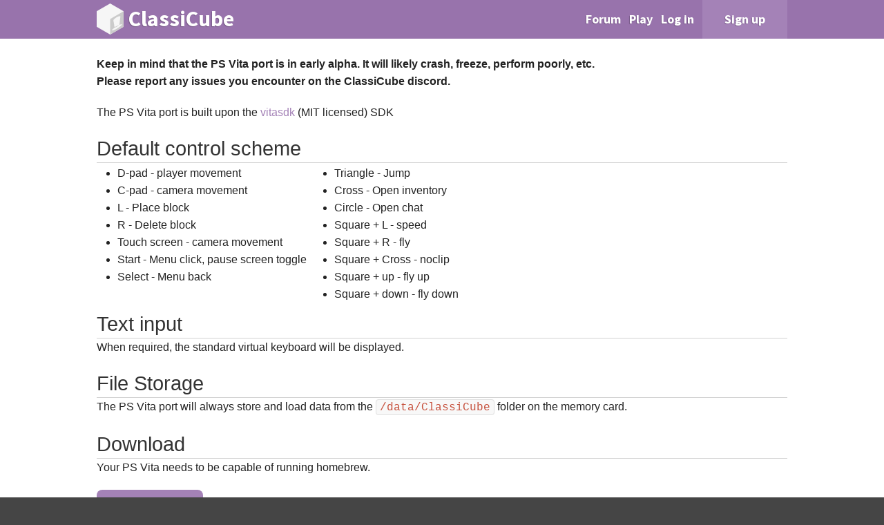

--- FILE ---
content_type: text/html; charset=utf-8
request_url: https://www.classicube.net/download/vita
body_size: 1808
content:
<!doctype html>
<html>
    <head>
        <meta charset="utf-8" />
        <title>ClassiCube.net</title>
        <meta name="viewport" content="width=device-width">
        <meta name="theme-color" content="#9873ac">
        <meta name="canonical-url" content="https://www.classicube.net/download/vita">
        <meta name="description" content="Free multiplayer sandbox block game">
        <meta name="keywords" content="Free,Multiplayer,ClassiCube,Classic Cube,video games,play.jsp">
        <link href='https://fonts.googleapis.com/css?family=Source+Sans+Pro:300,400,600,700' rel='stylesheet' type='text/css'>
        <link href="/scss/v2/style/scss/style.scss?v=30" rel="stylesheet" type="text/css">
        <link href="/static/v2/style/foundation-icons.css" rel="stylesheet" type="text/css">
        
        <style>
            @import url("/scss/v2/style/scss/dark.scss?v=30") (prefers-color-scheme: dark);
        </style>
        
        <script type="text/javascript" src="/static/v2/js/jquery.js"></script>
        <script type="text/javascript" src="/static/v2/js/foundation.min.js"></script>
        <script type="text/javascript" src="/static/v2/js/ih.playerCards.js?v=30"></script>
        <script async crossorigin defer data-website-id="7461a7f5-8f46-4842-baaa-d1ee84ff8a51" src="https://stats.andrewph.org/eat-your-yeeties.js"></script>
        
        
    </head>
    <body>
        <div id="header">
            <div class="row">
                <a href="/"><h1 class="small-12 medium-1 columns">ClassiCube</h1></a>
                <span id="mnav_cont" class="show-for-small-only">
                  <label for="navtoggle">
                    <div id="navtoggle_btn"><i class="fi-list"> </i></div>
                  </label>
                  <input type="checkbox" style="display:none;" id="navtoggle">
                  <div id="mnav">
                    <a href="https://f.classicube.net/" >Forum</a><a href="/server/list/" >Play</a><a href="/acc/login" >Log in</a><a href="/acc/register/" class="button">Sign up</a>
                  </div>
                </span>

                <div id="nav" class="show-for-medium-up">
                  <a href="https://f.classicube.net/" >Forum</a><a href="/server/list/" >Play</a><a href="/acc/login" >Log in</a><a href="/acc/register/" class="button">Sign up</a>
                </div>
            </div>
        </div>

  




        <div id="body">
            
<style>
.controls-table { border: 0px; margin-bottom: 0px; }
.controls-cell { vertical-align: top; padding-top: 0px; }
.controls-list { margin-bottom: 0px; }
</style>

<div id="sec">
	<div class="row">
		<br>
		
			<p><b>Keep in mind that the PS Vita port is in early alpha. It will likely crash, freeze, perform poorly, etc.<br>
			Please report any issues you encounter on the ClassiCube discord.</b></p>
			<p>The PS Vita port is built upon the <a href="https://github.com/vitasdk/vita-headers">vitasdk</a> (MIT licensed) SDK</p>


		<h2>Default control scheme</h2>
		
			<table class="controls-table"><tr>
			<td class="controls-cell">
			<ul class="controls-list">
			<li>D-pad - player movement</li>
			<li>C-pad - camera movement</li>
			<li>L - Place block</li>
			<li>R - Delete block</li>
			<li>Touch screen - camera movement</li>
			<li>Start - Menu click, pause screen toggle</li>
			<li>Select - Menu back</li>
			</ul>
			</td><td class="controls-cell">
			<ul class="controls-list">
			<li>Triangle - Jump</li>
			<li>Cross - Open inventory</li>
			<li>Circle - Open chat</li>
			<li>Square + L - speed </li>
			<li>Square + R - fly </li>
			<li>Square + Cross - noclip </li>
			<li>Square + up - fly up </li>
			<li>Square + down - fly down </li>
			</ul>
			</td>
			</tr></table>


		<h2>Text input</h2>
		
			<p>When required, the standard virtual keyboard will be displayed.</p>


		<h2>File Storage</h2>
		
			<p>The PS Vita port will always store and load data from the <code>/data/ClassiCube</code> folder on the memory card.</p>


		<h2>Download</h2>
		
			<p>Your PS Vita needs to be capable of running homebrew.</p>
			
			<a href="//cdn.classicube.net/client/latest/ClassiCube-vita.vpk" class="button fi-download"> Download</a>

		
		<h2>Emulation notes</h2>
		
			<p>ClassiCube will run in Vita3K. It may or may not run in other emulators.</p>

		<br>
	</div>
</div>

        </div>
        <div id="footer" class="row">
            <div class="small-6 medium-4 columns flinks">
                <a href="https://github.com/UnknownShadow200/ClassiCube"><i class="fi-social-github"></i> Client Source Code</a>
                <a href="https://github.com/UnknownShadow200/ClassiCube/issues" class="h-alert"><i class="fi-alert"></i> Client Issues</a>
                <a href="/discord/" class="h-discord"><i class="fi-comments"></i> Discord</a>

            </div>
            <div class="small-6 medium-4 columns flinks">
                <a href="https://patreon.com/ClassiCube" class="h-alert"><i class="fi-heart"></i> Support Us</a>
                <a href="/privacy/" class="h-general"><i class="fi-eye"></i> Privacy Policy</a>
                <a href="https://webchat.esper.net/?channels=classicube" class="h-general"><i class="fi-web"></i> IRC</a>
            </div>
            <div class="small-12 medium-4 columns">
                <p id="copyright">ClassiCube is in no way affiliated with Mojang AB, Microsoft, or any of their partners or products. <a href="/terms/"> Terms of use</a></p>
                <a href="/discord/" class="button expand discord" title="Join our Discord"><img src="/static/v2/img/discord.svg"></a>
            </div>
        </div>
        <script>
          $( document ).ready(function() {
            $( document ).foundation();
          });
        </script>
    </body>
</html>

--- FILE ---
content_type: text/css; charset=utf-8
request_url: https://www.classicube.net/scss/v2/style/scss/dark.scss?v=30
body_size: 614
content:
body,#body{background-color:#202020;color:#eee}#body{background-image:linear-gradient(150deg, #202020, #45324f)}h1,h2,h3,h4,h5,h6{color:#f3f3f3}p{color:#eee}a{color:#d3b5e4;text-shadow:0 0 5px rgba(0,0,0,0);transition:text-shadow .2s ease-out}a:hover{color:#eac5ff;text-shadow:2px 2px 5px rgba(0,0,0,0.2)}a,a:hover,a:active{outline:none}.sec,.cc_primary_col{background:#201e20}.sec>*:not(a),.cc_primary_col>*:not(a){color:#eee}.cc_secondary_col{background-image:linear-gradient(150deg, #202020, #45324f)}.cc_secondary_col>*:not(a){color:#eee}.cc_header_col{background:#755885}.cc_header_col>*:not(a){color:#eee}table{background:rgba(0,0,0,0.4);color:#eee;border-color:#000}table tr.alt,table tr.even,table tr:nth-of-type(2n){background:rgba(0,0,0,0.4)}table thead{background:rgba(0,0,0,0.5)}table thead tr td{color:#fff}table tr td{color:#eee}table tr th{color:#fff}label{color:#adadad}#messages{background:#5a3d62}#errors{background:#8f3838}.reveal-modal{background:#333;color:#eee}#searchResults,ul#searchResults li,ul#searchResults a li .searchpostcontent>*{color:#eee !important}ul#searchResults>a{background:rgba(0,0,0,0.4)}#searchResults .searchpostauthor{background:#755885}.button,button{background-color:#755885}input[type="color"],input[type="date"],input[type="datetime-local"],input[type="datetime"],input[type="email"],input[type="month"],input[type="number"],input[type="password"],input[type="search"],input[type="tel"],input[type="text"],input[type="time"],input[type="url"],input[type="week"],textarea{background:#444;color:#ddd !important;border-color:#333;box-shadow:0 0 0 transparent;transition:box-shadow .2s ease-out}input[type="color"]:focus,input[type="date"]:focus,input[type="datetime-local"]:focus,input[type="datetime"]:focus,input[type="email"]:focus,input[type="month"]:focus,input[type="number"]:focus,input[type="password"]:focus,input[type="search"]:focus,input[type="tel"]:focus,input[type="text"]:focus,input[type="time"]:focus,input[type="url"]:focus,input[type="week"]:focus,textarea:focus{background:#555;color:#fff;box-shadow:0 0 20px rgba(0,0,0,0.5)}#servers .server.featuredserver{background:#5d5e3f !important}.breadcrumbs{background:rgba(220,220,220,0.3);border-color:rgba(255,255,255,0.3)}.breadcrumbs li a{color:#ccc}.breadcrumbs li.current a{color:#eee}#forumtable tr td{border-width:0}#forumtable tr td p{color:#eee}.threadreply .replyauthor{background-color:rgba(0,0,0,0.3)}.postbody h1,.postbody h2,.postbody h3,.postbody h4,.postbody h5,.postbody h6{color:#fff}.postbody blockquote p{color:#aaa}#forum_noreplies{color:#eee}.forum_alert{background-color:#755885}#blofg .post .posttitle{background:#755885}#blofg .post .postcontent{background:rgba(0,0,0,0.5)}


--- FILE ---
content_type: application/javascript; charset=utf-8
request_url: https://www.classicube.net/static/v2/js/ih.playerCards.js?v=30
body_size: 2744
content:
var playerCards = {};

playerCards.initialized = false;

playerCards.WIDTH_PAD = 10;
playerCards.SCROLL_PAD = 20;

playerCards.cached = {};
playerCards.playerdata = {};
playerCards.playernames = [];
playerCards.unloaded_cards = {};

playerCards.mouse_x = 0;
playerCards.mouse_y = 0;

// currently_hovering is false OR a jquery element
playerCards.currently_hovering = false; 
playerCards.current_hover_el = false;

// observer is a reference to the mutation observer OR false
playerCards.observer = false;
playerCards.can_observe = window.hasOwnProperty('MutationObserver');

playerCards.scrollTimeout = false;
playerCards.currentScroll = 0;

// scrollAnimationFrame is false OR a reference to the animation call
playerCards.scrollAnimationFrame = false;

playerCards.style = '\
#playerCard_data { height:0; width:0; margin:0; padding:0; overflow:hidden; }\
.playerCard .cc_header_col { transition: background 2s ease-out }\
.playerCard { font-size:14px; filter: drop-shadow(2px 2px 5px rgba(0,0,0,.3)); position:fixed; width:250px; border-radius:4px; overflow:hidden;}\
.playerCard_loaded { display:none; padding:10px; }\
.playerCard_loading { display:block; padding:10px; }\
.playerCard img { drop-shadow:2px 2px 5px rgba(0,0,0,.6); float:left; width:40px; height:40px; border-radius:4px; margin:0 10px 0 0; }\
.playerCard_player { height:60px; padding:10px; text-shadow:2px 2px 5px rgba(0,0,0,.6);}\
.playerCard_player_name { line-height:40px; font-size:18px; }\
.playerCard_player_name.playerCard_hasTitle { line-height:20px; font-size:13px }\
.playerCard_player_title {font-size:8px;line-height:20px;}\
.playerCard_special { font-size:14px; }\
.playerCard_header {font-size:16px; font-weight:bold; border-bottom:1px solid rgba(0,0,0,.3); padding:5px;}\
.playerCard_altList { max-height:80px; border-radius:4px; overflow:hidden; list-style-type:none; font-size:14px;}\
.playerCard_altList ul { list-style-type: none; margin:0;}\
.playerCard_altList ul li { margin:0; padding:0 0 0 10px; }\
.playerCard_col_p .cc_header_col { background: #b39d3b; }\
.playerCard_col_m .cc_header_col { background: #404ab3; }\
.playerCard_col_a .cc_header_col, .playerCard_col_d .cc_header_col { background: #b33044; }\
.playerCard_col_b .cc_header_col { background:#666; }\
.playerCard_col_b .playerCard_player_name {text-decoration:line-through; color:#bbb;}\
\
';

playerCards.base_card = '<div class="playerCard cc_secondary_col">\
	<div class="playerCard_player cc_header_col"><img><span class="playerCard_player_name"></span><div class="playerCard_player_title"></div></div>\
	<div class="playerCard_loaded">\
		<div class="playerCard_flags"></div>\
		<div class="playerCard_registered"></div>\
		<div class="playerCard_special"></div>\
	</div>\
	<div class="playerCard_loading">Loading...</div>\
</div>';

// mapping of flags to descriptions
playerCards.pflags = {
	a: 'Admin',
	d: 'Developer',
	e: 'Editor',
	p: 'Patron',
	m: 'Moderator',
	b: 'Banned',
	u: 'Unverified'
}


playerCards.registerMouseMove = function() {
	$(document).on('mousemove.playerCards', playerCards.MouseMove);
}

playerCards.init = function() {
	if (!playerCards.initialized) {
		$('body').append('<div id="playerCard_data"></div>');
		$('head').append('<style>'+playerCards.style+'</style>');
		playerCards.registerMouseMove();
		playerCards.observe();
		playerCards.registerHoverables();
	}	

	playerCards.initialized = false;
}

playerCards.observe = function() {
	if (!playerCards.can_observe || playerCards.observer !== false) {
		return;
	}

	playerCards.observer = new MutationObserver(function(){ setTimeout(playerCards.registerHoverables, 0)});
	playerCards.observer.observe(document.querySelector('body'), {childList: true, subtree: true});
}

playerCards.registerHoverables = function() {
	var hoverables = $('.player').not('.player_hoverhandled');
	$.each(hoverables, function(k,v) {
		var el = $(v);
		el.off('mouseover.playerCards');
		el.off('mouseout.playerCards');

		el.on('mouseover.playerCards', playerCards.OnHover);
		el.on('mouseout.playerCards', playerCards.OnUnhover);
		el.addClass('player_hoverhandled')
	});
}

playerCards.loadPlayerData = function(ply) {
	if (playerCards.playernames.includes(ply)) {
		setTimeout(playerCards.startAltScroll, 20);
		return;
	}
	playerCards.playernames.push(ply);

	var card = $(playerCards.base_card);

	card.attr('data-player-name', ply);
	card.find('.playerCard_player img').attr('src', '/face/'+ply+'/');
	card.find('.playerCard_player_name').text(ply);

	$('#playerCard_data').append(card);
	$.ajax({
		url: '/api/player/'+ply+'?special',
		method: 'GET'
	}).success(function(data) {
		if (data && data.id) {
			// improve name if the name was specified wrong
			card.find('.playerCard_player_name').text(data.name);

			// flag descriptions
			var flagdescs = [];

			$.each(data.flags, function(k,v) {
				card.addClass('playerCard_col_'+v);
				if (Object.keys(playerCards.pflags).includes(v)) {
					flagdescs.push(playerCards.pflags[v]);
				}
			});

			flagdescs = flagdescs.join(', ');

			card.find('.playerCard_flags').text(flagdescs);

			// registered
			var regtime = new Date(data.registered * 1000);
			regtime = regtime.toISOString().split("T")[0];

			card.find('.playerCard_registered').text('Registered '+regtime);

			//forum title
			if (data.forum_title.length > 0) {
				card.find('.playerCard_player_title').html(data.forum_title);
				card.find('.playerCard_player_name').addClass('playerCard_hasTitle');
			}

			// admin stuff
			if (data.special) {
				var special = "<div class='playerCard_header'>Special Info</div>";

				// alts
				var alt_text = "Alt";
				if (data.special.alts.length != 1) {
					alt_text = "Alts";
				}
				special = special + "<div>"+data.special.alts.length+" "+alt_text+"";
				if (data.special.alts.length > 0) {
					special = special + "<div class='playerCard_altList cc_primary_col'><ul class='playerCard_altList_primary'><li>"+data.special.alts.join("</li><li>")+" </li></ul></div>";
				}

				special = special + "</div>";
				// last ip
				special = special + "<div>IP: "+data.special.lastip+"</div>";

				// lastpage
				special = special + "<div>Last Page: <code>"+data.special.lastpage+"</code></div>";

				// email
				special = special + "<div>Email: <code>"+data.special.email+"</code></div>";

				card.find('.playerCard_special').append($(special));

			}	


			// we're done, slide up and down
			card.find('.playerCard_loading').slideUp({duration: 200, progress: playerCards.calculatePos, complete: function() {
				card.find('.playerCard_loaded').slideDown({duration: 200, progress: playerCards.calculatePos, complete: function() {
					setTimeout(playerCards.startAltScroll, 20);
				} });
			}});

			
		}
	})
}

playerCards.calculatePos = function() {
	if (playerCards.currently_hovering) {
		var window_width = $(window).width();

		var card_height = playerCards.currently_hovering.height();
		var card_width = playerCards.currently_hovering.width();

		var page_x = playerCards.mouse_x - $(window).scrollLeft();
		var page_y = playerCards.mouse_y - $(window).scrollTop();

		var end_x = page_x;
		var end_y = page_y - card_height - 15;

		if (end_y < 5) {
			end_y = page_y + 10;
		}

		if (end_x + card_width > window_width - playerCards.WIDTH_PAD) {
			end_x = window_width - card_width - playerCards.WIDTH_PAD;
		}

		playerCards.currently_hovering.css({left:0, top:0, transform: "translate("+end_x+"px, "+end_y+"px)"});
	}
}

playerCards.showCard = function(ply) {
	playerCards.loadPlayerData(ply);
	var card = $('#playerCard_data .playerCard[data-player-name="'+ply+'"]');

	playerCards.currently_hovering = card;

	card.css({display: 'fixed'});
}

playerCards.setAltsScroll = function(card, px) {
	card.find('.playerCard_altList_primary, .playerCard_altList_secondary').css({transform: 'translateY(-'+px+'px'});
}

playerCards.resetAltsScroll = function() {
	if (playerCards.scrollTimeout) {
		clearTimeout(playerCards.scrollTimeout);
	}

	if (playerCards.scrollAnimationFrame) {
		window.cancelAnimationFrame(playerCards.scrollAnimationFrame);
	}

	playerCards.scrollTimeout = false;
	playerCards.scrollAnimationFrame = false;
}

playerCards.startAltScroll = function() {
	if (!playerCards.currently_hovering) {
		return; 
	}

	var alt_field = playerCards.currently_hovering.find('.playerCard_altList');
	alt_field.scrollTop(0);
	playerCards.currentAltScroll = 0;
	playerCards.setAltsScroll(playerCards.currently_hovering, 0);

	if (alt_field.prop('scrollHeight') <= alt_field.prop('clientHeight')) {
		playerCards.resetAltsScroll();
		return;
	}

	if (!playerCards.currently_hovering.find('.playerCard_altList_secondary').length) {
		var secondary_field = playerCards.currently_hovering.find('.playerCard_altList_primary').clone();
		secondary_field.attr('class', 'playerCard_altList_secondary');

		secondary_field.appendTo(alt_field);
	}

	playerCards.currently_hovering.find('.playerCard_altList_primary').css({paddingBottom: playerCards.SCROLL_PAD+'px'});
	playerCards.scrollTimeout = setTimeout(playerCards.scrollAltList, 1000);
}

playerCards.scrollAltList = function() {
	var el = playerCards.currently_hovering;

	if (!el || !el.find('.playerCard_altList')) {
		playerCards.resetAltsScroll();
		return;
	}

	el = el.find('.playerCard_altList');

	if (el) {
		playerCards.currentAltScroll += 17/60;
		playerCards.setAltsScroll(playerCards.currently_hovering, playerCards.currentAltScroll);

		if (playerCards.currentAltScroll >= el.find('.playerCard_altList_primary').prop('clientHeight')) {
			playerCards.setAltsScroll(playerCards.currently_hovering, 0);
			playerCards.scrollAnimationFrame = false;
			playerCards.scrollTimeout = setTimeout(playerCards.startAltScroll, 750);
		} else {
			playerCards.scrollAnimationFrame = window.requestAnimationFrame(playerCards.scrollAltList);
		}
	}
}

// event handlers
playerCards.OnHover = function(evt) {
	var el = $(this);

	playerCards.current_hover_el = el;

	var pname = el.attr('data-player-name');

	if (!pname) {
		return;
	}

	playerCards.MouseMove(evt);
	playerCards.showCard(pname);
}

playerCards.OnUnhover = function(evt) {
	if (playerCards.currently_hovering) {
		var c = playerCards.currently_hovering;
		playerCards.currently_hovering = false;
		c.css({top:'-5000px',left:'-5000px', transform: 'translate(0,0)'});
		playerCards.setAltsScroll(c, 0);
		playerCards.resetAltsScroll();
	}
}

playerCards.MouseMove = function(evt) {
	if (playerCards.currently_hovering != false) {
		playerCards.mouse_x = evt.pageX;
		playerCards.mouse_y = evt.pageY;
		playerCards.calculatePos();
	}
}

$(function() {
	playerCards.init();
});

--- FILE ---
content_type: image/svg+xml; charset=utf-8
request_url: https://www.classicube.net/static/cc-logo.svg
body_size: 1364
content:
<?xml version="1.0" encoding="UTF-8" standalone="no"?>
<!-- Created with Inkscape (http://www.inkscape.org/) -->

<svg
   xmlns:dc="http://purl.org/dc/elements/1.1/"
   xmlns:cc="http://creativecommons.org/ns#"
   xmlns:rdf="http://www.w3.org/1999/02/22-rdf-syntax-ns#"
   xmlns:svg="http://www.w3.org/2000/svg"
   xmlns="http://www.w3.org/2000/svg"
   xmlns:sodipodi="http://sodipodi.sourceforge.net/DTD/sodipodi-0.dtd"
   xmlns:inkscape="http://www.inkscape.org/namespaces/inkscape"
   width="224.63126mm"
   height="259.29166mm"
   viewBox="0 0 224.63126 259.29166"
   version="1.1"
   id="svg8"
   sodipodi:docname="cc-logo.svg"
   inkscape:version="0.92.4 (5da689c313, 2019-01-14)">
  <defs
     id="defs2" />
  <sodipodi:namedview
     id="base"
     pagecolor="#ffffff"
     bordercolor="#666666"
     borderopacity="1.0"
     inkscape:pageopacity="0.0"
     inkscape:pageshadow="2"
     inkscape:zoom="0.70710678"
     inkscape:cx="588.91251"
     inkscape:cy="460.33641"
     inkscape:document-units="mm"
     inkscape:current-layer="layer1"
     showgrid="false"
     inkscape:window-width="1920"
     inkscape:window-height="1017"
     inkscape:window-x="-8"
     inkscape:window-y="-8"
     inkscape:window-maximized="1" />
  <metadata
     id="metadata5">
    <rdf:RDF>
      <cc:Work
         rdf:about="">
        <dc:format>image/svg+xml</dc:format>
        <dc:type
           rdf:resource="http://purl.org/dc/dcmitype/StillImage" />
        <dc:title></dc:title>
      </cc:Work>
    </rdf:RDF>
  </metadata>
  <g
     inkscape:label="Layer 1"
     inkscape:groupmode="layer"
     id="layer1"
     transform="translate(5.8338447,-13.20144)">
    <g
       id="g4741">
      <path
         sodipodi:nodetypes="ccccccc"
         inkscape:connector-curvature="0"
         id="path4737"
         d="M -5.8338447,207.40561 V 78.28894 L 106.61407,13.20144 218.79741,78.28894 V 207.40561 L 106.61407,272.4931 Z"
         style="fill:#f6f6f6;stroke-width:0.26458335" />
      <path
         sodipodi:nodetypes="ccccccsssccccscssccssccscssssccc"
         inkscape:connector-curvature="0"
         id="path179"
         d="M 106.48178,142.84726 218.79741,78.28894 V 207.40561 L 106.61407,272.4931 Z m 20.61272,94.64566 c 8.561,-1.36503 22.58979,-6.90566 34.77207,-13.73314 8.44846,-4.73489 17.45957,-10.82064 25.81752,-17.43613 8.72093,-6.90281 17.22731,-15.21726 18.55921,-18.14047 0.26981,-0.59217 0.24879,-0.77358 -0.13391,-1.15568 -0.36305,-0.36248 -0.91552,-0.44887 -2.7589,-0.43139 -3.71393,0.0352 -9.27509,1.35366 -16.28846,3.86168 -2.01562,0.7208 -3.69686,1.27297 -3.73608,1.22704 -0.16881,-0.19764 3.44601,-29.37179 6.84564,-55.24912 1.21398,-9.24057 2.15592,-16.89033 2.09321,-16.99948 -0.19747,-0.34365 -6.05941,-0.21541 -8.74964,0.19141 -11.67357,1.7653 -26.1385,9.31897 -38.83406,20.27938 -3.00232,2.59198 -8.66363,8.37481 -10.38554,10.60847 l -1.13332,1.47013 1.06078,5.78494 c 1.66864,9.09991 3.21014,18.62874 5.55847,34.35994 1.6265,10.89577 2.70193,17.7159 2.81167,17.83099 0.23021,0.24143 9.15704,-3.22834 13.96159,-5.42672 4.01374,-1.83655 7.38001,-3.77497 13.6069,-7.83534 5.39432,-3.51748 6.57616,-4.09382 7.18285,-3.50281 1.32604,1.29178 -3.92898,6.46583 -11.75312,11.57204 -5.59387,3.65069 -11.90727,6.67998 -18.54423,8.8979 -3.61228,1.20714 -3.99351,1.40207 -6.48521,3.316 -7.13359,5.47947 -15.77323,13.5129 -18.33378,17.04736 -1.39429,1.92461 -1.60126,3.07547 -0.62376,3.46838 0.81553,0.3278 3.41645,0.32525 5.4901,-0.005 z"
         style="fill:#cbcbcb;fill-opacity:1;stroke-width:0.26458335" />
    </g>
  </g>
</svg>
